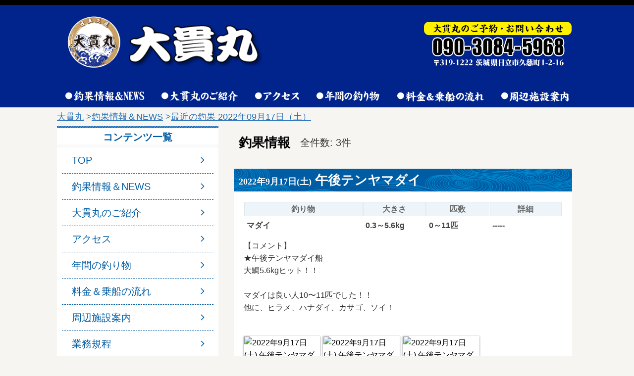

--- FILE ---
content_type: text/html; charset=UTF-8
request_url: https://oonukimaru.jp/blog.php?f=dayall&days=2022-09-17
body_size: 300563
content:
<!DOCTYPE html>
<html lang="ja">

<head>
<!--▽head-->
<meta charset="utf-8">
<title>最近の釣果 2022年09月17日（土）｜釣果情報｜大貫丸</title>
<link rel="canonical" href="https://oonukimaru.jp/blog.php">
<meta property="og:title" content="最近の釣果 2022年09月17日（土）｜釣果情報｜大貫丸">
<meta property="og:url" content="https://oonukimaru.jp/blog.php">
<meta property="og:type" content="website">
<meta property="og:site_name" content="大貫丸">
<meta property="og:locale" content="ja_JP">
<meta property="og:image" content="https://oonukimaru.jp/images/head-logo.png">

<meta name="twitter:card" content="summary">
<meta name="twitter:image" content="https://oonukimaru.jp/images/head-logo.png">

<meta name="apple-mobile-web-app-capable" content="yes">
<meta name="apple-mobile-web-app-status-bar-style" content="black-translucent">
<meta name="viewport" content="width=device-width, initial-scale=1, maximum-scale=1, minimum-scale=1">
<meta http-equiv="x-dns-prefetch-control" content="on">

<link rel="dns-prefetch" href="https://use.fontawesome.com">
<link rel="preconnect" href="https://use.fontawesome.com" crossorigin>

<link rel="Shortcut Icon" type="image/x-icon" href=".//favicon.ico">
<link rel="apple-touch-icon" href=".//apple-touch-icon.png" sizes="180x180">
<link href="https://use.fontawesome.com/releases/v5.6.1/css/all.css" rel="stylesheet">

<link rel="stylesheet" type="text/css" href="./dist/css/shadowbox.css" media="all">
<link rel="stylesheet" type="text/css" href="./dist/css/modal-video.css">
<link rel="stylesheet" type="text/css" href="./dist/css/component.css">
<link rel="stylesheet" type="text/css" href="./dist/css/slick.css">
<link rel="stylesheet" type="text/css" href="./dist/css/slick-theme.css">

<link rel="stylesheet" type="text/css" href="./dist/css/style.css?1768823005">

<!-- Global site tag (gtag.js) - Google Analytics -->
<script async src="https://www.googletagmanager.com/gtag/js?id=G-PZGGWB0PRN"></script>
<script>
	
	window.dataLayer = window.dataLayer || [];

	function gtag() {
		dataLayer.push(arguments);
	}
	gtag('js', new Date());

	gtag('config', 'G-PZGGWB0PRN');
	
</script>
<!-- Global site tag (gtag.js) - Google Analytics --><!--△head-->
</head>

<body>
	<!--header-->
	<header class="spNav--fixed">
  <!--▼header-->
  <div class="header__wrapper">
    <div class="header__logo">
      <a href="./">
        <h1 class="header-h1">
          <img src="./images/head-logo.png" alt="日立久慈港 大貫丸" class="display-pc">
          <img src="./images/sphead-logo.png" alt="日立久慈港  大貫丸" class="display-sp">
        </h1>
      </a>
    </div>
    <div class="header__address">
      <img src="./images/phone.png" alt="大貫丸のご予約・お問い合わせは090-3084-5968まで" class="display-pc">
      <div class="display-sp">
        <a href="https://line.me/ti/p/VN5kOv9CKD"><img src="./images/line_reserve.png" border="0"></a>
        <a href="tel:09030845968"><img src="./images/tel.png" alt="大貫丸のご予約・お問い合わせは090-3084-5968まで"></a>
      </div>
    </div>
  </div>
  <!--▼nav-->
<nav id="global-nav" class="display-pc dl-menu">
    <ul>
        <li><a href="./blog.php"><img src="./images/nav/navi01.png"></a></li>
        <li><a href="./information.php"><img src="./images/nav/navi02.png"></a></li>
        <li><a href="./access.php"><img src="./images/nav/navi03.png"></a></li>
        <li><a href="./seasonfish.php"><img src="./images/nav/navi04.png"></a></li>
        <li><a href="./charge.php"><img src="./images/nav/navi05.png"></a></li>
        <li><a href="./facilities.php"><img src="./images/nav/navi06.png"></a></li>
    </ul>
</nav>
<!--▲nav-->

<!--▼sp_nav-->
<div id="dl-menu" class="dl-menuwrapper display-sp">
    <button class="dl-trigger">
        <span></span>
        <span></span>
        <span></span>
    </button>
    <ul class="dl-menu">
        <li><a href="./index.php">TOP</a></li>
        <li><a href="./blog.php">釣果情報＆NEWS</a></li>
        <li><a href="./information.php">大貫丸のご紹介</a></li>
        <li><a href="./access.php">アクセス</a></li>
        <li><a href="./seasonfish.php">年間の釣り物</a></li>
        <li><a href="./charge.php">料金＆乗船の流れ</a></li>
        <li><a href="./facilities.php">周辺施設案内</a></li>
        <li><a href="./gyoumu.php">業務規程</a></li>
    </ul>
</div>
<!--▲sp_nav-->

  <!--▲header-->
</header>
	<!--/header-->

	<!--▽パンクズリスト-->
	<ol class="pageNavi">
		<li><a href="./">大貫丸</a></li>
		<li><a href="./blog.php">釣果情報＆NEWS</a></li>
				<li><a href="#">最近の釣果 2022年09月17日（土）</a> </li>
					</ol>
	<!--△パンクズリスト-->

	<div class="wrapper">
		<article class="mainArea">
			<div class="blogNav">
				<div class="blog__title"><h2>釣果情報</h2><span class="blog__number1">全件数: 3件</span></div>
				<div class="blog__page"></div>
			</div>
						<section class="frame">
				<h2><time>2022年9月17日(土)</time> 午後テンヤマダイ</h2>
				<div class="frame-inner">
					<div>
																		<table class="blog_tabel">
							<thead>
								<tr class="check_table">
									<th class="choka1">釣り物</th>
									<th class="choka2">大きさ</th>
									<th class="choka3">匹数</th>
									<th>詳細</th>
								</tr>
							</thead>
														<tbody>
								<tr>
									<th>マダイ</th>
									<th>0.3～5.6kg</th>
									<th>0～11匹</th>
									<th class="details">
																				-----
																			</th>
								</tr>
							</tbody>
													</table>
																								<div class="choka_comment">
							【コメント】<br />
														★午後テンヤマダイ船<br />
大鯛5.6kgヒット！！<br />
<br />
マダイは良い人10〜11匹でした！！<br />
他に、ヒラメ、ハナダイ、カサゴ、ソイ！<br />
<br />
													</div>
																								<div>
														<div class="blog__photo img-decoration">
																								<a href="https://choka.fishing-v.jp/funayado_images/2_97539_20220917175913_1.jpeg"
									rel="shadowbox[2022年9月17日]"
									title="2022年9月17日(土)">
									<img src="https://choka.fishing-v.jp/funayado_images/2_97539_20220917175913_1.jpeg" alt="2022年9月17日(土) 午後テンヤマダイ">
								</a>
																<a href="https://choka.fishing-v.jp/funayado_images/2_97539_20220917175900_3.jpeg"
									rel="shadowbox[2022年9月17日]"
									title="2022年9月17日(土)">
									<img src="https://choka.fishing-v.jp/funayado_images/2_97539_20220917175900_3.jpeg" alt="2022年9月17日(土) 午後テンヤマダイ">
								</a>
																<a href="https://choka.fishing-v.jp/funayado_images/2_97539_20220917175900_1.jpeg"
									rel="shadowbox[2022年9月17日]"
									title="2022年9月17日(土)">
									<img src="https://choka.fishing-v.jp/funayado_images/2_97539_20220917175900_1.jpeg" alt="2022年9月17日(土) 午後テンヤマダイ">
								</a>
																							</div>
						</div>
					</div>
				</div>
			</section>
						<section class="frame">
				<h2><time>2022年9月17日(土)</time> テンヤマダイ　2</h2>
				<div class="frame-inner">
					<div>
																		<table class="blog_tabel">
							<thead>
								<tr class="check_table">
									<th class="choka1">釣り物</th>
									<th class="choka2">大きさ</th>
									<th class="choka3">匹数</th>
									<th>詳細</th>
								</tr>
							</thead>
														<tbody>
								<tr>
									<th>釣果写真</th>
									<th>-----</th>
									<th>-----</th>
									<th class="details">
																				-----
																			</th>
								</tr>
							</tbody>
													</table>
																								<div>
														<div class="blog__photo img-decoration">
																								<a href="https://choka.fishing-v.jp/funayado_images/2_97505_20220917133617_7.jpeg"
									rel="shadowbox[2022年9月17日]"
									title="2022年9月17日(土)">
									<img src="https://choka.fishing-v.jp/funayado_images/2_97505_20220917133617_7.jpeg" alt="2022年9月17日(土) テンヤマダイ　2">
								</a>
																<a href="https://choka.fishing-v.jp/funayado_images/2_97505_20220917133617_6.jpeg"
									rel="shadowbox[2022年9月17日]"
									title="2022年9月17日(土)">
									<img src="https://choka.fishing-v.jp/funayado_images/2_97505_20220917133617_6.jpeg" alt="2022年9月17日(土) テンヤマダイ　2">
								</a>
																<a href="https://choka.fishing-v.jp/funayado_images/2_97505_20220917133617_5.jpeg"
									rel="shadowbox[2022年9月17日]"
									title="2022年9月17日(土)">
									<img src="https://choka.fishing-v.jp/funayado_images/2_97505_20220917133617_5.jpeg" alt="2022年9月17日(土) テンヤマダイ　2">
								</a>
																<a href="https://choka.fishing-v.jp/funayado_images/2_97505_20220917133617_4.jpeg"
									rel="shadowbox[2022年9月17日]"
									title="2022年9月17日(土)">
									<img src="https://choka.fishing-v.jp/funayado_images/2_97505_20220917133617_4.jpeg" alt="2022年9月17日(土) テンヤマダイ　2">
								</a>
																<a href="https://choka.fishing-v.jp/funayado_images/2_97505_20220917133617_3.jpeg"
									rel="shadowbox[2022年9月17日]"
									title="2022年9月17日(土)">
									<img src="https://choka.fishing-v.jp/funayado_images/2_97505_20220917133617_3.jpeg" alt="2022年9月17日(土) テンヤマダイ　2">
								</a>
																<a href="https://choka.fishing-v.jp/funayado_images/2_97505_20220917133617_2.jpeg"
									rel="shadowbox[2022年9月17日]"
									title="2022年9月17日(土)">
									<img src="https://choka.fishing-v.jp/funayado_images/2_97505_20220917133617_2.jpeg" alt="2022年9月17日(土) テンヤマダイ　2">
								</a>
																<a href="https://choka.fishing-v.jp/funayado_images/2_97505_20220917133616_1.jpeg"
									rel="shadowbox[2022年9月17日]"
									title="2022年9月17日(土)">
									<img src="https://choka.fishing-v.jp/funayado_images/2_97505_20220917133616_1.jpeg" alt="2022年9月17日(土) テンヤマダイ　2">
								</a>
																							</div>
						</div>
					</div>
				</div>
			</section>
						<section class="frame">
				<h2><time>2022年9月17日(土)</time> テンヤマダイ</h2>
				<div class="frame-inner">
					<div>
																		<table class="blog_tabel">
							<thead>
								<tr class="check_table">
									<th class="choka1">釣り物</th>
									<th class="choka2">大きさ</th>
									<th class="choka3">匹数</th>
									<th>詳細</th>
								</tr>
							</thead>
														<tbody>
								<tr>
									<th>マダイ</th>
									<th>0.3～0.7kg</th>
									<th>3～15匹</th>
									<th class="details">
																				-----
																			</th>
								</tr>
							</tbody>
														<tbody>
								<tr>
									<th>マダイ</th>
									<th>0.3～0.8kg</th>
									<th>2～8匹</th>
									<th class="details">
																				-----
																			</th>
								</tr>
							</tbody>
													</table>
																								<div class="choka_comment">
							【コメント】<br />
														★テンヤマダイ船<br />
真鯛0.8kgを最大に良い人15匹でした！！<br />
他に、ヒラメ、ハナダイ、カサゴ、ソイ、アイナメ、ショウサイフグ！<br />
<br />
★明日も出船します！<br />
お問い合わせお待ちしております！<br />
<br />
													</div>
																								<div>
														<div class="blog__photo img-decoration">
																								<a href="https://choka.fishing-v.jp/funayado_images/2_97504_20220917133536_1.jpeg"
									rel="shadowbox[2022年9月17日]"
									title="2022年9月17日(土)">
									<img src="https://choka.fishing-v.jp/funayado_images/2_97504_20220917133536_1.jpeg" alt="2022年9月17日(土) テンヤマダイ">
								</a>
																<a href="https://choka.fishing-v.jp/funayado_images/2_97504_20220917133517_10.jpeg"
									rel="shadowbox[2022年9月17日]"
									title="2022年9月17日(土)">
									<img src="https://choka.fishing-v.jp/funayado_images/2_97504_20220917133517_10.jpeg" alt="2022年9月17日(土) テンヤマダイ">
								</a>
																<a href="https://choka.fishing-v.jp/funayado_images/2_97504_20220917133516_8.jpeg"
									rel="shadowbox[2022年9月17日]"
									title="2022年9月17日(土)">
									<img src="https://choka.fishing-v.jp/funayado_images/2_97504_20220917133516_8.jpeg" alt="2022年9月17日(土) テンヤマダイ">
								</a>
																<a href="https://choka.fishing-v.jp/funayado_images/2_97504_20220917133516_7.jpeg"
									rel="shadowbox[2022年9月17日]"
									title="2022年9月17日(土)">
									<img src="https://choka.fishing-v.jp/funayado_images/2_97504_20220917133516_7.jpeg" alt="2022年9月17日(土) テンヤマダイ">
								</a>
																<a href="https://choka.fishing-v.jp/funayado_images/2_97504_20220917133516_6.jpeg"
									rel="shadowbox[2022年9月17日]"
									title="2022年9月17日(土)">
									<img src="https://choka.fishing-v.jp/funayado_images/2_97504_20220917133516_6.jpeg" alt="2022年9月17日(土) テンヤマダイ">
								</a>
																<a href="https://choka.fishing-v.jp/funayado_images/2_97504_20220917133516_5.jpeg"
									rel="shadowbox[2022年9月17日]"
									title="2022年9月17日(土)">
									<img src="https://choka.fishing-v.jp/funayado_images/2_97504_20220917133516_5.jpeg" alt="2022年9月17日(土) テンヤマダイ">
								</a>
																<a href="https://choka.fishing-v.jp/funayado_images/2_97504_20220917133515_4.jpeg"
									rel="shadowbox[2022年9月17日]"
									title="2022年9月17日(土)">
									<img src="https://choka.fishing-v.jp/funayado_images/2_97504_20220917133515_4.jpeg" alt="2022年9月17日(土) テンヤマダイ">
								</a>
																<a href="https://choka.fishing-v.jp/funayado_images/2_97504_20220917133515_3.jpeg"
									rel="shadowbox[2022年9月17日]"
									title="2022年9月17日(土)">
									<img src="https://choka.fishing-v.jp/funayado_images/2_97504_20220917133515_3.jpeg" alt="2022年9月17日(土) テンヤマダイ">
								</a>
																<a href="https://choka.fishing-v.jp/funayado_images/2_97504_20220917133515_2.jpeg"
									rel="shadowbox[2022年9月17日]"
									title="2022年9月17日(土)">
									<img src="https://choka.fishing-v.jp/funayado_images/2_97504_20220917133515_2.jpeg" alt="2022年9月17日(土) テンヤマダイ">
								</a>
																<a href="https://choka.fishing-v.jp/funayado_images/2_97504_20220917133515_1.jpeg"
									rel="shadowbox[2022年9月17日]"
									title="2022年9月17日(土)">
									<img src="https://choka.fishing-v.jp/funayado_images/2_97504_20220917133515_1.jpeg" alt="2022年9月17日(土) テンヤマダイ">
								</a>
																							</div>
						</div>
					</div>
				</div>
			</section>
						<div class="blogNav">
				<div class="blog__title"><span class="blog__number2">全件数: 3件</span></div>
				<div class="blog__page"></div>
			</div>
		</article>
		<div class="sideArea">
			<!--▽side-->
<aside class="side">
        <!--▼コンテンツ-->
        <div class="side__menu display-pc">
            <div class="side__title">コンテンツ一覧</div>
            <div class="side-frame">
                <ul>
                    <li><a href="./index.php">TOP</a></li>
                    <li><a href="./blog.php">釣果情報＆NEWS</a></li>
                    <li><a href="./information.php">大貫丸のご紹介</a></li>
                    <li><a href="./access.php">アクセス</a></li>
                    <li><a href="./seasonfish.php">年間の釣り物</a></li>
                    <li><a href="./charge.php">料金＆乗船の流れ</a></li>
                    <li><a href="./facilities.php">周辺施設案内</a></li>
                    <li><a href="./gyoumu.php">業務規程</a></li>
                </ul>
            </div>
        <!--▲コンテンツ-->

        <!--▼choka-->
        <!--▼最近の釣果-->
<div class="side__contents">
    <div class="side__title">最近の釣果</div>
    <ul class="list2">
                <li>
            <a href="./blog.php?f=dayall&days=2026-01-18">01月18日釣果（2）</a>
        </li>
                <li>
            <a href="./blog.php?f=dayall&days=2026-01-17">01月17日釣果（1）</a>
        </li>
                <li>
            <a href="./blog.php?f=dayall&days=2026-01-16">01月16日釣果（1）</a>
        </li>
                <li>
            <a href="./blog.php?f=dayall&days=2026-01-15">01月15日釣果（1）</a>
        </li>
                <li>
            <a href="./blog.php?f=dayall&days=2026-01-14">01月14日釣果（1）</a>
        </li>
                <li>
            <a href="./blog.php?f=dayall&days=2026-01-13">01月13日釣果（1）</a>
        </li>
                <li>
            <a href="./blog.php?f=dayall&days=2026-01-12">01月12日釣果（1）</a>
        </li>
                <li>
            <a href="./blog.php?f=dayall&days=2026-01-11">01月11日釣果（1）</a>
        </li>
                <li>
            <a href="./blog.php?f=dayall&days=2026-01-09">01月09日釣果（1）</a>
        </li>
                <li>
            <a href="./blog.php?f=dayall&days=2026-01-08">01月08日釣果（3）</a>
        </li>
            </ul>
</div>
<!--▲近の釣果-->

<!--▼月別アーカイブ-->
<div class="side__contents">
    <div class="side__title">月別アーカイブ</div>
    <ul class="list1">
                <li class="archive-style">
                        <a href="./blog.php?f=m&mon=2026-01">2026年01月（27）</a>
                    </li>
                <li class="archive-style">
                        <a href="./blog.php?f=m&mon=2025-12">2025年12月（48）</a>
                    </li>
                <li class="archive-style">
                        <a href="./blog.php?f=m&mon=2025-11">2025年11月（53）</a>
                    </li>
                <li class="archive-style">
                        <a href="./blog.php?f=m&mon=2025-10">2025年10月（37）</a>
                    </li>
                <li class="archive-style">
                        <a href="./blog.php?f=m&mon=2025-09">2025年09月（41）</a>
                    </li>
                <li class="archive-style">
                        <a href="./blog.php?f=m&mon=2025-08">2025年08月（49）</a>
                    </li>
                <li class="archive-style">
                        <a href="./blog.php?f=m&mon=2025-07">2025年07月（36）</a>
                    </li>
                <li class="archive-style">
                        <a href="./blog.php?f=m&mon=2025-06">2025年06月（39）</a>
                    </li>
                <li class="archive-style">
                        <a href="./blog.php?f=m&mon=2025-05">2025年05月（32）</a>
                    </li>
                <li class="archive-style">
                        <a href="./blog.php?f=m&mon=2025-04">2025年04月（38）</a>
                    </li>
                <li class="archive-style">
                        <a href="./blog.php?f=m&mon=2025-03">2025年03月（31）</a>
                    </li>
                <li class="archive-style">
                        <a href="./blog.php?f=m&mon=2025-02">2025年02月（42）</a>
                    </li>
                <li class="archive-style">
                        <a href="./blog.php?f=m&mon=2025-01">2025年01月（48）</a>
                    </li>
                <li class="archive-style">
                        <a href="./blog.php?f=m&mon=2024-12">2024年12月（69）</a>
                    </li>
                <li class="archive-style">
                        <a href="./blog.php?f=m&mon=2024-11">2024年11月（44）</a>
                    </li>
            </ul>
</div>
<!--▲月別アーカイブ-->        <!--▲choka-->

        <!--▼facebook-->
        <div class="side__contents">
    <div class="side__title">Facebook</div>
    <div class="facebook__wrapper"></div><!-- facebook.jsにURLを入力 -->
</div>        <!--▲facebook-->
         </div>

    <!--▼VOD link-->
    <div class="fishing-v__link">
        <ul>
                                    <li>
                <a href="https://vod.fishing-v.jp/lp/lp_ads1/?utm_source=hunayado&amp;utm_medium=banner&amp;utm_campaign=oonukimaru&amp;ad=hunayado" target="_blank">
                    <img src="[data-uri]" alt="釣りビジョンVOD 釣りに行くなら動画で予習" class="display-sp">
                    <img src="[data-uri]" alt="釣りビジョンVOD 釣りに行くなら動画で予習" class="display-pc">
                </a>
            </li>
                                    <li>
                <a href="https://www.fishing-v.jp/choka/" target="_blank">
                    <img src="https://www.fishing-v.jp/images/funayado/banner_choka-sp.png" alt="釣果施設情報" class="display-sp">
                    <img src="https://www.fishing-v.jp/images/funayado/banner_choka-650.png" alt="釣果施設情報" class="display-pc">
                </a>
            </li>
        </ul>
    </div>
    <!--▲VOD link-->

</aside>
<!--△左カラム-->		</div>
	</div>
	<!--footer-->
<div id="to-pagetop">
    <div class="display-pc">&#9650; ページのトップ</div>
    <div href="#top" class="display-sp">&#9650;</div>
</div>
<footer>
    <div class="footer__wrapper">
        <div class="footer_title"><img src="./images/footer_contents.png" width="85" height="15" alt="コンテンツ一覧"></div>
        <div class="funayado">
            <dl>
                <dd><a href="./blog.php" target="_blank">釣果情報＆NEWS</a></dd>
                <dd><a href="./information.php" target="_blank">大貫丸のご紹介</a></dd>
                <dd><a href="./access.php" target="_blank">アクセス</a></dd>
                <dd><a href="./seasonfish.php" target="_blank">年間の釣り物</a></dd>
                <dd><a href="./charge.php" target="_blank">料金＆乗船の流れ</a></dd>
                <dd><a href="./facilities.php" target="_blank">周辺施設案内</a></dd>
            </dl>
        </div>

        <div class="footer__logo">
            <a href="./">
                <img src="./images/foot-logo.png" alt="日立久慈港 大貫丸" class="display-pc">
            </a>
        </div>

    </div>
    <div class="footer__copyright">
        <div class="copyright">
            Copyright&copy;
            2026
            大貫丸 All Rights Reserved.
        </div>
    </div>
</footer>
<!--/footer-->	<script src="./dist/js/jquery-3.7.1.min.js"></script>
<script src="./dist/js/heightLine.js"></script>
<script src="./dist/js/shadowbox.js"></script>
<script src="./dist/js/jquery-modal-video.min.js"></script>
<script src="./dist/js/modernizr.custom.js"></script>
<script src="./dist/js/jquery.dlmenu.js"></script>
<script src="./dist/js/slick.min.js"></script>
<script src="./dist/js/tooltip.js"></script>
<script src="./dist/js/common.js"></script>
<script src="./dist/js/topmainslider.js"></script>

<script async defer crossorigin="anonymous" src="https://connect.facebook.net/ja_JP/sdk.js#xfbml=1&version=v10.0" nonce="D9IT7fvQ"></script>
<script async defer src="./dist/js/facebook.js"></script></body>

</html>

--- FILE ---
content_type: text/css
request_url: https://oonukimaru.jp/dist/css/style.css?1768823005
body_size: 38409
content:
@charset "UTF-8";
html{width:100%;height:auto}body{margin:0;padding:0;position:relative;font-size:16px;line-height:1.6;word-break:break-all}p{margin:0}ul,ol{margin:0;padding:0;list-style:none}dl,dd{margin:0}form,fieldset{margin:0;padding:0;border-style:none}figure{margin:0;text-align:center}figcaption{text-align:left;line-height:1.4}h1,h2,h3,h4,h5{margin:0;padding:0;line-height:1.2}h2{font-size:26px}@media screen and (max-width: 768px){h2{font-size:22px}}h3{font-size:22px;font-weight:bold}@media screen and (max-width: 768px){h3{font-size:20px}}h4{font-size:20px;font-weight:bold}@media screen and (max-width: 768px){h4{font-size:18px}}h5{font-size:18px;font-weight:bold}@media screen and (max-width: 768px){h5{font-size:16px}}.text-center{text-align:center}.text-center-left{text-align:center}@media screen and (max-width: 600px){.text-center-left{text-align:left}}.font-big{font-size:24px;font-weight:bold}.phoneNumber{font-size:42px;color:#0e446e;line-height:1}@media screen and (max-width: 600px){.font-big{font-size:20px}.phoneNumber{font-size:28px}}.fontWeight-bold{font-weight:bold}.fontColor-red{color:red}.tax-small{font-size:11px}.fontWeight-normal{font-weight:normal}.marker{background:linear-gradient(transparent 60%, rgb(255, 204, 204) 60%)}.link-symbol::before{content:">>"}img{vertical-align:middle;border-style:none;max-width:100%;height:auto}@media all and (-ms-high-contrast: none){img{width:100%}}h2 img{vertical-align:-5px;height:28px;width:auto;margin-right:3px}@media screen and (max-width: 768px){h2 img{height:25px;margin-right:3px}}.img-responsive{width:100%;height:auto}.img-decoration img{box-sizing:border-box;border:1px solid #fff;box-shadow:0 1px 3px rgba(0,0,0,.5)}.img-decoration-no img{box-sizing:border-box;border:none;box-shadow:none}.img-border img{border:1px solid #cfcfcf}*{-webkit-text-size-adjust:none}.clearfix::after{content:"";display:block;clear:both}* html .clearfix{height:1%}.clearfix{display:block}.display-pc{display:block !important}@media screen and (max-width: 768px){.display-sp{display:none !important}}.display-sp{display:none !important}@media screen and (max-width: 768px){.display-pc{display:none !important}.display-sp{display:block !important}}.display-mb{display:none !important}@media screen and (max-width: 600px){.display-mb{display:block !important}.display-mb-none{display:none !important}}.pt10{padding-top:10px !important}.pt-none{padding-top:0 !important}.pb-none{padding-bottom:0 !important}.mt-10{margin-top:-10px !important}.mt-20{margin-top:-20px !important}.mt10{margin-top:10px !important}.mt20{margin-top:20px !important}.mt40{margin-top:40px !important}.mb10{margin-bottom:10px !important}.mb20{margin-bottom:20px !important}.mb40{margin-bottom:40px !important}.mt-none{margin-top:0 !important}.mb-none{margin-bottom:0 !important}.mg-20{margin-right:10px !important}@media screen and (min-width: 769px){.mt-pc-none{margin-top:0 !important}}@media screen and (max-width: 768px){.mt-sp-none{margin-top:0 !important}}.pic_container2{display:flex;flex-wrap:wrap}.pic_container2 li{width:49%;margin-top:10px;margin-right:2%}.pic_container2 li:nth-child(2n){margin-right:0}.pic_container2 figcaption{margin-top:5px;font-size:13px}.pic_container3{display:flex;flex-wrap:wrap}.pic_container3 li{width:32%;margin-top:10px;margin-right:2%}.pic_container3 li:nth-child(3n){margin-right:0}.pic_container3 figcaption{margin-top:5px;font-size:13px}.pic_container4{display:flex;flex-wrap:wrap}.pic_container4 li{width:23.5%;margin-top:10px;margin-right:2%}.pic_container4 li:nth-child(4n){margin-right:0}.pic_container4 figcaption{margin-top:5px;font-size:13px}.pic_container4-2{display:flex;flex-wrap:wrap}.pic_container4-2 li{width:23.5%;margin-top:10px;margin-right:2%}.pic_container4-2 li:nth-child(4n){margin-right:0}.pic_container4-2 figcaption{margin-top:5px;font-size:13px}@media screen and (max-width: 600px){.pic_container4-2 li{width:49%}.pic_container4-2 li:nth-child(2n){margin-right:0}}.video__container{position:relative;width:100%;padding-top:56.25%}.video__container iframe{position:absolute;top:0;right:0;width:100% !important;height:100% !important}.wrapper{margin:0 auto;max-width:1050px;display:flex;flex-direction:row-reverse}.mainArea{width:67%}.sideArea{width:31%;margin-right:2%}@media screen and (max-width: 768px){.wrapper{flex-direction:column}.mainArea{width:100%;min-height:0%}.sideArea{width:100%;margin-right:0;min-height:0%}}.frame,.side-frame{margin:0 0 10px;padding:0 10px 10px}.frame .frame-inner,.side-frame .frame-inner{box-sizing:border-box;margin:0;padding:20px}.frame-inner-border{padding:20px}@media screen and (max-width: 600px){.frame,.side-frame{padding:0}.frame-inner-border{padding:10px}}.arrow-next{margin:0 auto;display:block}ol.pageNavi{max-width:1050px;margin:0 auto;padding:5px;list-style:none;display:flex;flex-wrap:wrap;font-size:18px}@media screen and (max-width: 768px){ol.pageNavi{padding:78px 0 0 5px;font-size:14px}}ol.pageNavi li{margin:0;flex:0 1 auto;word-break:break-all}ol.pageNavi li::after{content:"  > "}ol.pageNavi li:last-child:after{content:none}ol.pageNavi li a{color:#2771b7;text-decoration:underline}ol.pageNavi li a:hover{text-decoration:none}.header__wrapper{margin:0 auto;max-width:1050px;width:100%;box-sizing:border-box;display:flex;display:-webkit-box;display:-ms-flexbox;justify-content:space-between;-webkit-box-pack:justify;-ms-flex-pack:justify}.header__logo a{display:block;box-sizing:border-box}.header-h1{margin:0;padding:0;line-height:1}@media screen and (max-width: 768px){.spNav--fixed{position:fixed;width:100%;height:75px;z-index:900;top:0}}#global-nav{width:100%;z-index:999}#global-nav.m_fixed{left:0;position:fixed;top:0}#global-nav ul{box-sizing:border-box;margin:0 auto;max-width:1050px;display:flex}#global-nav li{flex-grow:1;text-align:center}#global-nav li a{display:block}#global-nav li a:hover,#global-nav li .active{text-decoration:none}.dl-menuwrapper li a{padding:9px 10px;color:#000;font-size:16px;font-weight:300}.no-touch .dl-menuwrapper li a:hover{background:#e1e8f2}.dl-menuwrapper button span{width:24px;position:absolute;background:#333;height:2px;right:8px}.dl-menuwrapper button span:nth-of-type(1){transition:.3s;top:11px}.dl-menuwrapper button span:nth-of-type(2){top:19px}.dl-menuwrapper button span:nth-of-type(3){transition:.3s;top:27px}.dl-menuwrapper button.clicked span:nth-child(2){visibility:hidden}.dl-menuwrapper button.clicked span:first-child,.dl-menuwrapper button.clicked span:last-child{visibility:visible;top:19px}.dl-menuwrapper button.clicked span:first-child{transform:rotate(45deg);-ms-transform:rotate(45deg)}.dl-menuwrapper button.clicked span:last-child{transform:rotate(-45deg);-ms-transform:rotate(-45deg)}.side__title{font-size:20px;font-weight:bold}.side__menu li:last-child,.side__contents li:last-child{border-bottom:none}.side__menu li a,.side__contents li a{position:relative;display:block;padding:10px 20px;color:#005da4}.side__menu li a::after,.side__contents li a::after{position:absolute;top:21px;right:20px;border-radius:1px;content:"";margin:0 0 0 10px;height:7px;transform:rotate(45deg);width:7px;transition:all .2s}.side__menu li a:hover::after,.side__contents li a:hover::after{right:10px}.side__menu p,.side__contents p{position:relative;display:block;margin:0;cursor:pointer}.side__menu p::before,.side__contents p::before{position:absolute;top:19px;left:14px;border-radius:1px;content:"";margin:0 0 0 10px;height:7px;transform:rotate(135deg);width:7px;transition:all .2s}.side__menu p:hover::before,.side__contents p:hover::before{top:25px}.side__contents{margin-top:10px}.side__banner{display:block;text-align:center;padding:10px 0 0}.side__banner img{width:100%}.side__line{background-color:#fff;text-align:center;line-height:1;border-radius:2px}.side__line>div{display:block}@media screen and (max-width: 768px){.side__line>div{display:inline-block;vertical-align:bottom;margin:10px}}.side__twitter{line-height:1;vertical-align:bottom}@media screen and (max-width: 600px){.side__menu ul{border-radius:0}.side__contents{margin-top:0}.side__banner{padding:0 0 10px}.side__title{padding:5px 10px}}.archive-style{padding:10px 20px;font-size:20px}.facebook__wrapper{max-width:500px;margin:0 auto}.facebook__wrapper>.fb-page{width:100%}.facebook__wrapper>.fb-page>span{width:100% !important}.facebook__wrapper iframe{width:100% !important}.fishing-v__link{margin-bottom:10px}.fishing-v__link ul{line-height:1}.fishing-v__link ul li{text-align:center;margin-top:10px}.fishing-v__link ul li img{margin:0 auto;vertical-align:bottom;width:100%}.topImage{width:100%}@media screen and (max-width: 768px){.topImage{margin-top:100px}}.topImage__inner{margin:0 auto;max-width:1050px;width:100%;text-align:center}.topImage__inner img{width:100%}.slick{display:none}.slick.slick-initialized{display:block}.slick li{margin:0 5px;box-sizing:border-box}@media screen and (max-width: 600px){.slick{margin:0 2px}}.topSlider{box-sizing:border-box;margin:20px auto;max-width:1070px;padding:0 6px 0 5px;position:relative}@media screen and (max-width: 768px){.topSlider{margin:10px auto}}.slick-prev{z-index:100}.slick-next{z-index:99}.slick-prev:before,.slick-next:before{font-family:"Font Awesome 5 Free";font-weight:900}@media screen and (max-width: 1130px){.slick-next{right:8px}.slick-prev{left:8px}}.slider-cover-left,.slider-cover-right{position:absolute;top:0;height:100%;width:10px}@media screen and (max-width: 768px){.slider-cover-left,.slider-cover-right{width:6px}}.slider-cover-left{left:0}.slider-cover-right{right:0}.post h3{font-size:20px}@media screen and (max-width: 768px){.post h3{font-size:18px}}.post-detail p{padding-top:5px}.post-detail img{width:100%}.post__detail--right{display:flex}.post__detail--right>figure{width:40%}.post__detail--right>div{width:60%}.post__detail--right>div p{padding-left:10px;padding-top:0;box-sizing:border-box}@media screen and (max-width: 600px){.post__detail--right{flex-direction:column;align-items:flex-start;margin:0}.post__detail--right>figure,.post__detail--right>div{width:100%;height:100%}.post__detail--right>div p{padding-left:0;padding-top:10px}}.post__box--textrow{display:flex}.post__box--textrowImg{width:30%}.post__box--textrowImg img{width:100%}.post__box--textrowText{box-sizing:border-box;width:70%;padding-left:10px}@media screen and (max-width: 600px){.post__box--textrow{flex-direction:column;align-items:flex-start}.post__box--textrowImg{width:100%;min-height:0%}.post__box--textrowText{width:100%;padding-left:0;padding-top:5px}}.post__box2{display:flex;list-style:none;margin:0;padding:0;flex-wrap:wrap}.post__box2 li{width:48%;margin-right:4%}.post__box2 li:nth-child(2n){margin-right:0}@media screen and (max-width: 600px){.post__box2{flex-direction:column;align-items:flex-start;margin:0}.post__box2 li{width:100%;height:100%;margin-right:0}}.post__box3{display:flex;list-style:none;margin:0;padding:0;flex-wrap:wrap}.post__box3 li{width:32%;margin-right:2%;margin-top:20px}.post__box3 li:nth-child(3n){margin-right:0}@media screen and (max-width: 600px){.post__box3{align-items:flex-start;margin:0}}.topChoka{display:flex;flex-wrap:wrap;padding:20px 0 10px}.topChoka:last-child{padding:20px 0 0;border-bottom:none}.topChoka__img{width:70px;padding:0;margin-right:10px}.topChoka dl{width:calc(100% - 80px)}#cal{height:0;width:0;margin-top:-60px;padding-top:60px}#calendar #befaft{display:flex;justify-content:space-between}#calendar p.calendar_before,#calendar p.calendar_after{font-weight:900}#calendar .day{display:block;font-size:1.5em !important;font-weight:bold}#calendar .sat{color:#3867ab}#calendar .sun{color:#900}#calendar ul{display:flex;justify-content:space-between;font-size:15px;flex-wrap:wrap}#calendar ul li{width:13.7%;background:#f5f5f5;margin:2px 0}#calendar ul li.day{font-variant:small-caps;font-size:13px;background:#fff;height:30px;text-align:center}#calendar ul li span{font-size:11px;color:#666}#calendar ul li span.number{padding:0 3px;text-align:center;width:12.3%;font-size:1.2em}#calendar ul li span a{color:#fff;display:block}#calendar ul li .tips{display:inline-block;font-size:.79em;box-sizing:border-box;width:100%;margin:1px 0 0 0;padding:5px;line-height:1.2em !important;text-align:left;color:#fff;border-radius:3px}#calendar ul li .tips.event1{background:#055aa2}#calendar ul li .tips.event2{background:#10a9af}#calendar ul li .tips.event3{background:#eeb016}#calendar ul li .tips.event4{background:#db4114}.day span.small{font-size:70%}@media screen and (max-width: 568px){.day span.small{display:none}}div.tooltip{width:250px;position:absolute;left:-9999px;background:#900;padding:5px 5px 0 4px}div.tooltip p{color:#fff;background:#900;padding:5px 10px}.left-arrow::before{font-family:"Font Awesome 5 Free";content:"\f104";font-weight:600}.right-arrow::before{font-family:"Font Awesome 5 Free";content:"\f105";font-weight:600}.blogNav{display:flex;align-items:center;padding:10px;margin-bottom:20px}.blogNav h2{background:none;color:#000;text-shadow:none}.blog__title{flex:0 0 auto;display:flex;align-items:center}.blog__page{flex:1 1 auto;font-size:20px;text-align:center;font-weight:bold}.blog__page a{padding:2px 7px;font-weight:normal}.blog__page a:link{text-decoration:none}.blog__page a:hover{opacity:.7}.blog__number1,.blog__number2{margin-left:10px;font-size:20px}.blog__photo{width:100%;display:flex;flex-wrap:wrap}.blog__photo a{display:block;width:24%;margin-right:1%;margin-top:20px}.blog__photo a:nth-child(n+5){margin-top:1%}@media screen and (max-width: 950px){.blogNav{flex-direction:column}.blog__title{margin-bottom:7px}.blog__number2{margin-left:0}}time{font-size:18px;line-height:1}@media screen and (max-width: 768px){time{font-size:16px}.blog-number1,.blog-number2{font-size:16px}}@media screen and (max-width: 600px){.blogNav{border-radius:0}.blog__page{border-radius:0;width:100%}time{padding:10px 10px 0}}.choka_info{margin-top:10px;line-height:1}.choka_comment{margin-top:10px}@media screen and (max-width: 768px){.choka_comment{font-size:14px}}.infoContainer{margin:0;padding:0;display:flex}.infoContainer__picture{box-sizing:border-box}.infoContainer__text{box-sizing:border-box;padding:0 0 0 10px}@media screen and (max-width: 600px){.infoContainer{flex-direction:column}.infoContainer__picture{min-height:0%}.infoContainer__picture img{max-width:400px;width:100%}.infoContainer__text{padding:10px 0 0}}.infoFune__picture{margin:10px auto;max-width:500px}.infoFune section{padding-bottom:20px}.infoFune section:last-child{padding-bottom:0}.infoGroup section{margin-bottom:10px;padding:10px;display:flex}.infoGroup section:last-child{margin-bottom:0}.infoGroup section figure{box-sizing:border-box;font-weight:bold;text-align:center}.infoGroup section figure figcaption{text-align:center;line-height:2.4}.infoGroup section>div{box-sizing:border-box;flex:0 1 60%;padding:0 0 0 15px;font-size:14px}@media screen and (max-width: 600px){.infoGroup section{flex-direction:column}.infoGroup section figure{margin:0 auto;flex:1 auto;min-height:0%}.infoGroup section>div{padding:10px 0 0;flex:1 auto}}.infoProfile section{display:flex;margin-bottom:10px;padding-bottom:10px;border-bottom:1px dashed #cfcfcf}.infoProfile section:last-child{margin-bottom:0;padding-bottom:0;border-bottom:0}.infoProfile section figure{box-sizing:border-box;width:35%}.infoProfile section figure figcaption{margin-top:5px;font-weight:bold;text-align:center}.infoProfile section>div{box-sizing:border-box;width:65%;padding-left:20px}.infoProfile section table{font-size:14px;border-collapse:separate;border-spacing:0;border-radius:6px}.infoProfile section table tr td{border-right:1px dashed #999;border-bottom:1px dashed #999;padding:4px}.infoProfile section table tr td:first-child{background:#fff8e1;border-left:1px solid #999;width:110px}.infoProfile section table tr td:last-child{border-right:1px solid #999}.infoProfile section table tr:first-child td{border-top:1px solid #999}.infoProfile section table tr:first-child td:first-child{border-radius:5px 0 0 0}.infoProfile section table tr:first-child td:last-child{border-radius:0 5px 0 0}.infoProfile section table tr:last-child td{border-bottom:1px solid #999}.infoProfile section table tr:last-child td:first-child{border-radius:0 0 0 5px}.infoProfile section table tr:last-child td:last-child{border-radius:0 0 5px 0}@media screen and (max-width: 600px){.infoProfile section{flex-direction:column}.infoProfile section figure{width:100%;min-height:0%}.infoProfile section>div{margin-top:10px;width:100%;padding-left:0}}.guide-picture{width:49%}@media screen and (max-width: 600px){.guide-picture{width:100%}}.guideDetail{display:flex;flex-wrap:wrap}.guideDetail>div{width:49%}.guideDetail>div:nth-child(odd){margin-right:2%}.guideDetail ul{display:flex;flex-wrap:wrap}.guideDetail ul li{width:49%;margin-top:5px;margin-right:2%}@media screen and (max-width: 600px){.guideDetail ul li{width:100%;margin-right:0}}.guideDetail ul li:nth-child(even){margin-right:0}.guide-grow{display:flex;flex-direction:column}.guide-grow-text{flex-grow:1}.accessMap{position:relative;width:100%;padding-top:75%;margin-top:10px}.accessMap iframe{position:absolute;top:0;right:0;width:100%;height:100%;border:none}.accessContainer{display:flex;justify-content:center;flex-wrap:wrap;margin-top:20px}.accessContainer>figure{width:49%}.accessContainer>figure:nth-child(4n+1){margin-right:2%}.accessContainer>figure:last-child{margin-right:0}@media screen and (max-width: 600px){.accessContainer>figure{width:100%}.accessContainer>figure:nth-child(4n+1){margin-right:0}}.accessContainer>img{margin:10px 0}.tackle section>div{display:flex;justify-content:space-between;flex-wrap:wrap}.tackle section>div figure{width:49%}.tackle figure img{border:1px solid #000;box-shadow:0 1px 3px rgba(0,0,0,.5)}.tackle figcaption{margin-top:5px}.tackle__text{width:49%}.tackle li::before{content:"◇"}@media screen and (max-width: 600px){.tackle section>div{flex-direction:column}.tackle section>div figure{width:100%;min-height:0%}.tackle section>div figure:nth-child(2n){margin-top:10px}.tackle__text{width:100%;padding-top:10px}}.tackle-comment{width:100%;margin-top:10px}.facilitiesContainer{display:flex;justify-content:space-between;padding:10px}.facilitiesContainer__picture{width:40%}.facilitiesContainer__text{width:58%}.facilitiesContainer__text h3{font-size:20px;margin-top:0}.facilitiesContainer__text .contact{margin-top:10px;font-size:14px}@media screen and (max-width: 600px){.facilitiesContainer{flex-direction:column}.facilitiesContainer__picture{width:100%;min-height:0%}.facilitiesContainer__text{width:100%;padding-top:10px}}.movieContainer{display:flex}.movieContainer__movie{display:block;text-align:center}.movieContainer__movie img:hover{cursor:pointer}.movieContainer__text{width:35%;padding-left:10px}.movieContainer__text ul{margin-top:10px;list-style:disc;padding-left:24px}@media screen and (max-width: 600px){.movieContainer{flex-direction:column}.movieContainer__movie{width:100%;min-height:0%}.movieContainer__movie img{width:100%}.movieContainer__text{width:100%;padding-left:0;padding-top:10px}}.cookingContainer{display:flex;flex-wrap:wrap}.cookingContainer a{display:block}.cookingContainer__picture{width:49%;margin-right:2%;margin-bottom:10px}.cookingContainer__picture:nth-child(even){margin-right:0}.cookingContainer__picture>p{padding:5px 0}.cookingContainer__text{width:49%;margin-bottom:10px}.cookingContainer__text--bottom{display:flex;align-items:flex-end}@media screen and (max-width: 600px){.cookingContainer__picture,.cookingContainer__text{width:100%;margin-right:0}}.cookingRecipe li{counter-increment:li}.cookingRecipe li::before{content:counter(li) "："}.offshoreContainer{display:flex;align-items:flex-start}.offshoreContainer__picture{flex:0 0 200px;text-align:center}.offshoreContainer__picture img{width:100%}.offshoreContainer__text{flex:0 1 100%;padding-left:20px}@media screen and (max-width: 600px){.offshoreContainer{flex-direction:column}.offshoreContainer__picture{flex:0 1 auto;width:100%;min-height:0%}.offshoreContainer__text{flex:0 1 auto;width:100%;padding-left:0;padding-top:10px}}.iso figure a{display:inline-block}.iso figure img{max-width:400px;width:100%;margin-top:10px}.isoContainer{display:flex}.isoContainer a{display:inline-block}.isoContainer a:nth-child(odd){margin-right:10px}@media screen and (max-width: 600px){.isoContainer{flex-direction:column}.isoContainer a{min-height:0%}.isoContainer a:nth-child(odd){margin-right:0}}.mag__img{width:auto}.mailMagazine__method dl{margin-top:7px}.mailMagazine__method dl dt{font-weight:bold}.mailMagazine__method dl dd{margin-left:5.5rem;margin-top:-25px}@media screen and (max-width: 600px){.mailMagazine__method dl dd{margin-left:0;margin-top:0;margin-bottom:5px}.mailMagazine__method dl dd:last-child{margin-bottom:0}}.food__main__img img{width:100%}.food__main__text p{margin-top:10px}.food table thead{box-sizing:border-box;border:1px solid #999}.food table td{font-size:14px;padding:6px;border-top:1px solid #999;border-right:1px solid #999;border-bottom:1px solid #999;border-left:1px solid #999}.food table td:nth-child(odd){width:30%;background:#fff8e1}.food table td:nth-child(even){text-align:right;padding-right:10px;width:20%}@media screen and (max-width: 600px){.food table tr{border-right:1px solid #999;border-left:1px solid #999}.food table th{display:block}.food table td{display:inline-block;vertical-align:top;height:100%;border-top:none;border-right:none}.food table td:nth-child(odd){width:60%;border-left:none}.food table td:nth-child(even){width:40%}.food table .food__table--hight{line-height:3.2}}@media screen and (max-width: 600px){.food__table--hight{line-height:3.2}}.linkWider{display:flex;align-items:center}.linkWider__banner{flex:0 0 150px;text-align:center}.linkWider__banner a{display:block}.linkWider__text{flex:0 1 100%;padding-left:20px;box-sizing:border-box}.linkWider__text p:last-child{text-align:right}.linkWider__link{text-align:right}@media screen and (max-width: 600px){.linkWider{flex-direction:column}.linkWider__banner{flex:0 1 auto;width:100%}.linkWider__banner img{max-width:150px}.linkWider__text{flex:0 1 auto;width:100%;padding-left:0;padding-top:10px}}.linkOffshore__list{margin-top:5px}.linkOffshore__list li{text-decoration:none;border-bottom:1px dashed #36f;padding:8px 0;font-size:15px}.linkRows2{display:flex;flex-wrap:wrap}.linkRows2__box{width:49%}.linkRows2__box:nth-child(odd){margin-right:2%}.linkRows2__box:nth-child(n+3){margin-top:20px}@media screen and (max-width: 600px){.linkRows2{flex-direction:column}.linkRows2__box{width:100%}.linkRows2__box:nth-child(odd){margin-right:0}.linkRows2__box:nth-child(n+2){margin-top:20px}}.linkContainer{display:flex;flex-wrap:wrap}.linkContainer a{width:24%;margin-right:1.33%;margin-bottom:10px}.linkContainer a:nth-child(4n){margin-right:0}.linkContainer__name{font-size:14px}@media screen and (max-width: 600px){.linkContainer a{box-sizing:border-box;width:49%;margin-right:2%;margin-bottom:5px;padding:5px;display:flex;flex-wrap:wrap;align-items:center}.linkContainer a:nth-child(2n){margin-right:0}.linkContainer__box{width:100%;display:flex;flex-wrap:wrap;align-items:center}.linkContainer__img{flex:0 0 30%;min-height:0%;background-color:#fff}.linkContainer__name{flex:0 1 67%;padding-left:3%}}@media screen and (max-width: 400px){.linkContainer a{width:100%;margin-right:0}.linkContainer__name{font-size:16px}}#to-pagetop{position:fixed;right:20px;bottom:20px;z-index:20}#to-pagetop>div{padding:7px 10px;border-radius:2px 2px 0 0;font-size:10px;text-decoration:none;transition:all .5s}#to-pagetop>div:hover{cursor:pointer}footer{margin-top:40px}footer .footer__wrapper{margin:0 auto;display:flex;justify-content:space-between;align-items:center;padding:10px;max-width:1050px;width:100%;box-sizing:border-box}.funayado{box-sizing:border-box}.funayado li{line-height:1.3;font-size:16px}.funayado li.funayado__name{font-size:32px}.footer__copyright{box-sizing:border-box;margin:0 auto}.copyright{width:100%;padding:7px 0;text-align:center;font-size:16px}@media screen and (max-width: 768px){#to-pagetop{right:10px;bottom:10px}.copyright{margin:0;padding:5px 0;font-size:12px}footer ul.funayado{display:none}}.alert-info a{text-decoration:underline;font-weight:bold}.alert-info a:hover{color:#135c93}body{font-family:"游ゴシック Medium","游ゴシック体","Yu Gothic Medium",YuGothic,arial,sans-serif;color:#333;background:#f6f5f1}@media all and (-ms-high-contrast: none){body{font-family:"メイリオ",Meiryo,sans-serif}}a{color:#000;text-decoration:none;transition:all .5s}a:hover{color:#603;text-decoration:underline}a:hover img{opacity:.8;filter:alpha(opacity=70);-ms-filter:"alpha(opacity=70)"}.heading-blue{border-left:.3em solid #2771b7;background:url("../../images/subtitle.png");padding:5px 0 2px 10px}.heading-r-blue{border-left:.2em solid #1e94d3 !important;background:url("../../images/subtitle.png");padding:6px 10px 4px}h4{border-bottom:1px #1e94d3 solid;padding-left:2px;padding-bottom:5px;margin:20px 0 10px}table{border-collapse:collapse;border-spacing:0;width:100%}@-moz-document url-prefix(){table{word-spacing:.1em}}table tr,table th,table td{box-sizing:border-box}table th{background:#eef5fa}.table_item{background:#eef5fa;font-weight:bold}@media screen and (max-width: 600px){.table_item{border-top:1px solid #999}}.frame .frame-inner{background-color:#fff;border-radius:2px}@media screen and (max-width: 600px){.frame{background-color:rgba(252,157,154,0);border-radius:0}.frame .frame-inner{border-radius:0}}.side-frame{background-color:#fff;border-radius:2px}.side-frame .frame-inner{background-color:#fff;border-radius:2px}@media screen and (max-width: 600px){.side-frame{background-color:rgba(252,157,154,0);border-radius:0}.side-frame .frame-inner{border-radius:0}}h2{font-family:font_min;color:#fff;background:url("../../images/3_726.png");padding:8px 10px 7px;text-shadow:#005da4 1px 1px 0px,#005da4 -1px 1px 0px,#005da4 1px -1px 0px,#005da4 -1px -1px 0px}.side__title{color:#005da4;background:url("../../images/side_navi.png") repeat-x !important;padding:6px 0 5px;text-align:center}.blogNav{border-radius:2px}.blog__page{border-radius:2px}time{color:#fff;padding:4px 0;font-family:font_min}@media screen and (max-width: 600px){h2{padding:8px 20px 7px}.side__title{padding:6px 10px 5px}}.boder-dotted{border-top:#167dfe 2px dotted}@media screen and (max-width: 768px){.boder-dotted{border-top:none}}.secondary>section{padding-bottom:20px}.secondary>section:last-child{padding-bottom:0}.secondary-mb20-10>section{padding-bottom:20px}.secondary-mb20-10>section:last-child{padding-bottom:0}@media screen and (max-width: 600px){.secondary-mb20-10>section{padding-bottom:10px}}.frame-inner-border{border:#1e94d3 solid 1px}.section-border section{border-bottom:1px dashed #cfcfcf}.section-border section:last-child{border-bottom:0}ol.pageNavi li{color:#2771b7}ol.pageNavi li:before{color:#666}ol.pageNavi li a:hover{color:#2771b7}header{background-color:#00238c;border-top:10px solid #000}@media screen and (max-width: 768px){header{border-top:none}}.header__logo{padding:10px}.header__logo img{max-height:140px;width:auto}.header__address{padding-right:10px;display:flex;align-items:center}.header__address img{max-height:180px;width:auto}@media screen and (max-width: 768px){.header__logo{padding:0}.header__logo img{max-height:60px}.header__address{padding:7px 53px 0 0}.header__address a{display:inline-block}.header__address img{max-height:50px}}#global-nav{background:#00238c}#global-nav li{color:#fff;font-size:16px}@media screen and (max-width: 1049px)and (min-width: 769px){#global-nav li{font-size:14px}}#global-nav li a{color:#fff;padding:10px 8px}#global-nav li a:hover,#global-nav li .active{color:#000}.dl-menuwrapper li a{padding:9px 10px;color:#3a71b7;font-size:16px;font-weight:bold}.no-touch .dl-menuwrapper li a:hover{background:#e1e8f2}.dl-menuwrapper button span{width:24px;position:absolute;background:#333;height:2px;right:8px}.dl-menuwrapper button span:nth-of-type(1){transition:.3s;top:11px}.dl-menuwrapper button span:nth-of-type(2){top:19px}.dl-menuwrapper button span:nth-of-type(3){transition:.3s;top:27px}.dl-menuwrapper button.clicked span:nth-child(2){visibility:hidden}.dl-menuwrapper button.clicked span:first-child,.dl-menuwrapper button.clicked span:last-child{visibility:visible;top:19px}.dl-menuwrapper button.clicked span:first-child{transform:rotate(45deg);-ms-transform:rotate(45deg)}.dl-menuwrapper button.clicked span:last-child{transform:rotate(-45deg);-ms-transform:rotate(-45deg)}.side__menu ul,.side__contents ul{background-color:#fff;border-radius:2px}.side__menu li,.side__contents li{border-bottom:#005da4 1px dashed;font-size:20px}.side__menu li a::after,.side__contents li a::after{border-right:2px solid #005da4;border-top:2px solid #005da4}.side__menu p,.side__contents p{color:#000;font-size:20px;padding:10px 20px 10px 40px}.side__menu p::before,.side__contents p::before{border-right:2px solid #005da4;border-top:2px solid #005da4}.side__menu li a:hover,.side__menu p:hover,.side__contents li a:hover,.side__contents p:hover{text-decoration:none;background-color:#fffefb}.archive-style{color:#000}.fishing-v__link li img{max-width:325px}@media screen and (max-width: 768px){.fishing-v__link li img{max-width:750px}}.topImage{background:url("../../images/back.png") center;border-bottom:10px solid #3867ab}.topSlider{background:#fff}.slick li{border:1px solid #ddd}.slick-prev:before,.slick-next:before{color:#000}@media screen and (max-width: 1130px){.slick-prev:before,.slick-next:before{color:#fff}}.slick-prev:before{content:"\f137"}.slick-next:before{content:"\f138"}.slider-cover-left,.slider-cover-right{background-color:#fff}.slider-cover-left{border-right:1px solid #10a9af}.slider-cover-right{border-left:1px solid #10a9af}.notice{background-color:#fff;margin:0 10px 0 10px}@media screen and (max-width: 768px){.notice{margin:0}}.notice__banner--grid{margin-bottom:10px;display:grid;display:-ms-grid;grid-template-rows:auto auto;-ms-grid-rows:auto auto;-ms-grid-columns:1fr 1fr 1fr}.notice__banner--grid img{width:100%}.notice__banner1{grid-row:1/2;-ms-grid-row:1;grid-column:1/4;-ms-grid-column:1;width:90%;margin:0 18px}.notice__banner2{grid-row:2;-ms-grid-row:1;grid-column:1/2;-ms-grid-column:3;margin:8px 10px 8px 30px}.notice__banner3{grid-row:2;-ms-grid-row:1;grid-column:2;-ms-grid-column:3;margin:8px 0}.notice__banner4{grid-row:3;-ms-grid-row:2;grid-column:4/1;-ms-grid-column:1;-ms-grid-column-span:3;width:90%;margin:0 18px}.topChoka{border-bottom:#ccc dashed 1px}.topChoka dt{font-weight:bold;margin-bottom:5px}.topChoka dd a{font-weight:bold}.topChoka p{text-align:right}.topChoka p a{color:#000;font-weight:bold}#calendar #befaft a{text-decoration:underline}#calendar #befaft a:hover{text-decoration:none}#calendar h1{font-size:32px;text-align:center}#calendar h1 span.small{font-size:70%}#calendar .english-year{display:inline-block}@media screen and (max-width: 600px){#calendar .english-year{display:none}}#calendar li{text-align:center}#calendar ul li.daysat{background:#deebff}#calendar ul li.daysun{background:#ffdede}#calendar .daysat{color:#267dfb}#calendar .daysun{color:#900}.blog__page{color:#000}.blog__page a:link{background-color:#fff}table.blog_tabel{border-collapse:separate;border-spacing:1px}.blog_tabel thead,.blog_tabel tbody{color:#404040;font-weight:700}.blog_tabel tbody th,.blog_tabel tbody td{border:none;border-bottom:1px solid #ccc;background:#fff;text-align:left;padding:5px;font-weight:700;color:#404040}@media screen and (max-width: 600px){.blog_tabel tbody th,.blog_tabel tbody td{padding:5px 2px}}.blog_tabel tbody tr th{border:none;background:#fff}.blog_tabel thead tr.check_table th{border:1px solid #dce6eb;background:#eef5fa;color:#666}.blog_tabel thead tr th{padding:.3% 1%;text-align:center;color:#fff;font-weight:700}th.choka1{white-space:nowrap}th.choka2{width:20%}th.choka3{width:20%}.infomation h4{font-size:16px;font-weight:bold;margin:0 0 5px;border-bottom:none;padding-left:0}.infoContainer__picture{flex:0 1 30%}.infoContainer__text{flex:0 1 70%}@media screen and (max-width: 600px){.infoContainer__picture{flex:1 auto}.infoContainer__text{flex:1 auto}}.infoGroup section{background-color:#f6f5f1}.charge__table th{border:1px solid #999;padding:5px 0}.charge__table td{border-right:1px solid #999;border-bottom:1px solid #999;border-left:1px solid #999;padding:5px}.charge__table td:nth-child(2){font-size:15px;font-weight:bold}.charge__table thead th:first-child{width:25%}.charge__table thead th:nth-child(2){width:13%}.charge__table thead th:nth-child(3){width:34%}.charge__table thead th:last-child{width:28%}@media screen and (max-width: 600px){.charge__table thead{display:none}.charge__table tr{width:100%}.charge__table td{display:block;width:100%;position:relative;border-left:1px solid #999}.charge__table td:first-child{font-weight:bold}.charge__table td:before{content:attr(data-label);font-weight:bold;position:absolute;top:50%;left:5px;transform:translateY(-50%);-webkit-transform:translateY(-50%);-ms-transform:translateY(-50%)}.charge__table p{display:inline-block;margin-left:90px}}.facilitiesContainer{background-color:#f6f5f1}.facilitiesContainer__picture img{-webkit-box-shadow:0 1px 3px rgba(0,0,0,.5);box-shadow:0 1px 3px rgba(0,0,0,.5)}.seasonfishi__table,.seasonfishi__table th,.seasonfishi__table td{border:1px solid #dce6eb}.seasonfishi__table th{font-size:14px;font-weight:bold;background-color:#eef5fa}.seasonfishi__table th:first-child{width:20%}.seasonfishi__table th:nth-child(2){width:10%}.seasonfishi__table th:nth-child(n+3){width:5.83%}.seasonfishi__table td img{width:100%;max-width:31px}.seasonfishi__table td:first-child{background-color:#eef5fa;font-size:14px;font-weight:bold;text-align:center}.seasonfishi__table td:nth-child(2){background-color:#eef5fa;font-size:12px;text-align:center}@media screen and (max-width: 600px){.seasonfishi__table th,.seasonfishi__table td:first-child,.seasonfishi__table td:nth-child(2){font-size:16px}.seasonfishi__table th:nth-child(n+3),.seasonfishi__table td:nth-child(n+3){display:none}.seasonfishi__table th:first-child{width:auto;min-width:150px}.seasonfishi__table th:nth-child(2){width:100%}}.cooking__point{border-bottom:1px solid #f05171;margin:10px 0}.cooking__point p{display:inline-block;color:#fff;padding:5px 8px;background-color:#f05171}.mailMagazine h4{margin:10px 0 0;padding:7px 0 4px 10px;color:#fff;border-bottom:0}.mailMagazine__method a{border-bottom:1px dashed}.mailMagazine__method a:hover{text-decoration:none}.docomo-bg{background-color:#d2203e}.docomo-frame{border:1px solid #d2203e}.mag-docomo dt{color:#d2203e}.au-bg{background-color:#ef6c36}.au-frame{border:1px solid #ef6c36}.mag-au dt{color:#ef6c36}.softbank-bg{background-color:#bbbcbe}.softbank-frame{border:1px solid #bbbcbe}.mag-softbank dt{color:#bbbcbe}.event h3{border-left:none;margin:0;padding:7px 0 4px 10px;color:#fff;background-color:#a92b5d}.taxi__table tr,.taxi__table td{border:1px solid #999;padding:5px}.taxi__table tbody th{background-color:#fff8e1;text-align:left;font-weight:normal;padding:5px}.tenpura__figcaprion{font-size:14px}.tenpura figcaption{margin-top:5px}.tenpura__table{font-size:15px;margin-bottom:5px}.tenpura__table tr{width:100%;border:1px solid #999}.tenpura__table td{border-right:1px solid #999;padding:5px}@media screen and (max-width: 600px){.tenpura__table{font-size:16px}.tenpura__table thead{display:none}.tenpura__table tr{width:100%;border-top:none;border-right:none;border-bottom:none}.tenpura__table td{display:block;width:100%;position:relative;border-bottom:1px solid #999}.tenpura__table td:first-child{font-weight:bold}.tenpura__table td:before{content:attr(data-label);font-weight:bold;position:absolute;top:50%;left:5px;transform:translateY(-50%);-webkit-transform:translateY(-50%);-ms-transform:translateY(-50%)}.tenpura__table p{display:inline-block;margin-left:90px}}.record figure img{width:100%}.record figure a{display:block}.record figcaption{margin-top:5px;padding:3px 0;background-color:#eee;font-size:14px;text-align:center}.record__box2{display:flex;flex-wrap:wrap}.record__box2 figure{width:calc((100% - 20px)/2);margin-top:20px}.record__box2 figure:nth-child(odd){margin-right:20px}.record__box3{display:flex;flex-wrap:wrap;margin-top:10px}.record__box3 figure{width:calc((100% - 20px)/3);margin-top:10px;margin-right:10px}.record__box3 figure:nth-child(3n){margin-right:0}.record__box--width{width:calc(200% + 10px);box-sizing:border-box}.record__box--name{display:none}@media screen and (max-width: 600px){.record__box2,.record__box3{flex-direction:column}.record__box2 figure,.record__box3 figure{width:100%;margin-right:0;min-height:0%}.record__box3{margin-top:0}.record__box3 figure{margin-top:20px}.record__box--width{display:none}.record__box--name{display:block}.record__box--mt{margin-top:10px !important}}.linkContainer img{border:1px solid #cfcfcf}@media screen and (max-width: 600px){.linkContainer a{background-color:#f6f5f1}}.linkOffshore__table th{border-top:1px solid #999;border-right:1px solid #999;border-bottom:1px solid #999;border-left:1px solid #999;padding:10px;text-align:left;background:#fff8e1;width:170px}.linkOffshore__table td{border-right:1px solid #999;border-bottom:1px solid #999;font-size:15px;padding:10px}.linkOffshore__table td a{display:block}.linkOffshore__table--border{border-top:1px solid #999}@media screen and (max-width: 600px){.linkOffshore__table th,.linkOffshore__table td{display:block;width:100%}.linkOffshore__table td{border-left:1px solid #999}.linkOffshore__table--border{border-top:none;border-left:1px solid #999}}.linkFishing-v{text-align:center}.linkFishing-v img{height:80px;width:auto}@media screen and (max-width: 600px){td.linkFishing-v{width:100%;border-bottom:solid 1px #999;border-left:solid 1px #999}}#to-pagetop>div{background:#021939;color:#fff}#to-pagetop>div:hover{background:#0251bf}footer{background:#00238c}.footer__wrapper{margin:0 auto;padding-top:10px;max-width:1050px;width:100%;box-sizing:border-box}@media screen and (max-width: 768px){.footer__wrapper{display:none !important}}.footer__logo{padding-right:10px}.footer__logo a{display:block}.footer_title{padding:0 0 30px 0}.funayado{margin:0 0 -20px -140px;padding:0;float:left}.funayado dd{margin:20px 0 5px 10px;padding:0 0 0 13px;float:left;font-weight:bold}.funayado dd a{color:#fff}.copyright{color:#fff;background-color:#021939}


--- FILE ---
content_type: application/javascript
request_url: https://oonukimaru.jp/dist/js/facebook.js
body_size: 666
content:
"use strict";$(function(){var a=$(".facebook__wrapper"),t="",e=a.width(),o=!1;function i(){!1!==o&&clearTimeout(o),o=setTimeout(function(){(e=Math.floor(a.width()))!=t&&(a.html('<div class="fb-page" data-href="https://www.facebook.com/1556439861263994?ref=embed_page" data-tabs="timeline" data-width="" data-height="" data-small-header="false" data-adapt-container-width="true" data-hide-cover="false" data-show-facepile="true"><blockquote cite="https://www.facebook.com/1556439861263994?ref=embed_page" class="fb-xfbml-parse-ignore"><a href="https://www.facebook.com/1556439861263994?ref=embed_page">日立久慈漁港  釣船  大貫丸</a></blockquote></div>'),window.FB.XFBML.parse(),t=e)},200)}i(),$(window).on("resize",function(){i()})});